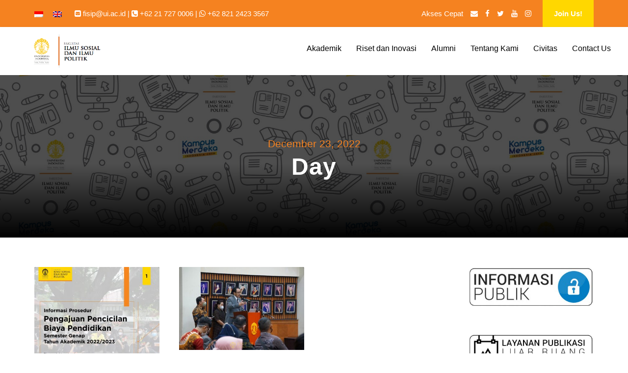

--- FILE ---
content_type: text/html; charset=UTF-8
request_url: https://fisip.ui.ac.id/en/2022/12/23/
body_size: 14036
content:
<!DOCTYPE html><html lang="en-US" class="no-js"><head><script data-no-optimize="1">var litespeed_docref=sessionStorage.getItem("litespeed_docref");litespeed_docref&&(Object.defineProperty(document,"referrer",{get:function(){return litespeed_docref}}),sessionStorage.removeItem("litespeed_docref"));</script> <meta charset="UTF-8"><meta name="viewport" content="width=device-width, initial-scale=1"><link rel="profile" href="https://gmpg.org/xfn/11"><link rel="pingback" href="https://fisip.ui.ac.id/xmlrpc.php"><title>December 23, 2022 &#8211; Fakultas Ilmu Sosial dan Ilmu Politik &#8211; Universitas Indonesia</title><meta name='robots' content='max-image-preview:large' /><link rel='dns-prefetch' href='//www.googletagmanager.com' /><link rel='dns-prefetch' href='//fonts.googleapis.com' /><link rel="alternate" type="application/rss+xml" title="Fakultas Ilmu Sosial dan Ilmu Politik - Universitas Indonesia &raquo; Feed" href="https://fisip.ui.ac.id/en/feed/" /><link rel="alternate" type="application/rss+xml" title="Fakultas Ilmu Sosial dan Ilmu Politik - Universitas Indonesia &raquo; Comments Feed" href="https://fisip.ui.ac.id/en/comments/feed/" /><style id='wp-img-auto-sizes-contain-inline-css' type='text/css'>img:is([sizes=auto i],[sizes^="auto," i]){contain-intrinsic-size:3000px 1500px}
/*# sourceURL=wp-img-auto-sizes-contain-inline-css */</style><link data-optimized="2" rel="stylesheet" href="https://fisip.ui.ac.id/wp-content/litespeed/css/f37909db66c80f0fd39f9aed8bab1f70.css?ver=26d6a" /><style id='global-styles-inline-css' type='text/css'>:root{--wp--preset--aspect-ratio--square: 1;--wp--preset--aspect-ratio--4-3: 4/3;--wp--preset--aspect-ratio--3-4: 3/4;--wp--preset--aspect-ratio--3-2: 3/2;--wp--preset--aspect-ratio--2-3: 2/3;--wp--preset--aspect-ratio--16-9: 16/9;--wp--preset--aspect-ratio--9-16: 9/16;--wp--preset--color--black: #000000;--wp--preset--color--cyan-bluish-gray: #abb8c3;--wp--preset--color--white: #ffffff;--wp--preset--color--pale-pink: #f78da7;--wp--preset--color--vivid-red: #cf2e2e;--wp--preset--color--luminous-vivid-orange: #ff6900;--wp--preset--color--luminous-vivid-amber: #fcb900;--wp--preset--color--light-green-cyan: #7bdcb5;--wp--preset--color--vivid-green-cyan: #00d084;--wp--preset--color--pale-cyan-blue: #8ed1fc;--wp--preset--color--vivid-cyan-blue: #0693e3;--wp--preset--color--vivid-purple: #9b51e0;--wp--preset--gradient--vivid-cyan-blue-to-vivid-purple: linear-gradient(135deg,rgb(6,147,227) 0%,rgb(155,81,224) 100%);--wp--preset--gradient--light-green-cyan-to-vivid-green-cyan: linear-gradient(135deg,rgb(122,220,180) 0%,rgb(0,208,130) 100%);--wp--preset--gradient--luminous-vivid-amber-to-luminous-vivid-orange: linear-gradient(135deg,rgb(252,185,0) 0%,rgb(255,105,0) 100%);--wp--preset--gradient--luminous-vivid-orange-to-vivid-red: linear-gradient(135deg,rgb(255,105,0) 0%,rgb(207,46,46) 100%);--wp--preset--gradient--very-light-gray-to-cyan-bluish-gray: linear-gradient(135deg,rgb(238,238,238) 0%,rgb(169,184,195) 100%);--wp--preset--gradient--cool-to-warm-spectrum: linear-gradient(135deg,rgb(74,234,220) 0%,rgb(151,120,209) 20%,rgb(207,42,186) 40%,rgb(238,44,130) 60%,rgb(251,105,98) 80%,rgb(254,248,76) 100%);--wp--preset--gradient--blush-light-purple: linear-gradient(135deg,rgb(255,206,236) 0%,rgb(152,150,240) 100%);--wp--preset--gradient--blush-bordeaux: linear-gradient(135deg,rgb(254,205,165) 0%,rgb(254,45,45) 50%,rgb(107,0,62) 100%);--wp--preset--gradient--luminous-dusk: linear-gradient(135deg,rgb(255,203,112) 0%,rgb(199,81,192) 50%,rgb(65,88,208) 100%);--wp--preset--gradient--pale-ocean: linear-gradient(135deg,rgb(255,245,203) 0%,rgb(182,227,212) 50%,rgb(51,167,181) 100%);--wp--preset--gradient--electric-grass: linear-gradient(135deg,rgb(202,248,128) 0%,rgb(113,206,126) 100%);--wp--preset--gradient--midnight: linear-gradient(135deg,rgb(2,3,129) 0%,rgb(40,116,252) 100%);--wp--preset--font-size--small: 13px;--wp--preset--font-size--medium: 20px;--wp--preset--font-size--large: 36px;--wp--preset--font-size--x-large: 42px;--wp--preset--spacing--20: 0.44rem;--wp--preset--spacing--30: 0.67rem;--wp--preset--spacing--40: 1rem;--wp--preset--spacing--50: 1.5rem;--wp--preset--spacing--60: 2.25rem;--wp--preset--spacing--70: 3.38rem;--wp--preset--spacing--80: 5.06rem;--wp--preset--shadow--natural: 6px 6px 9px rgba(0, 0, 0, 0.2);--wp--preset--shadow--deep: 12px 12px 50px rgba(0, 0, 0, 0.4);--wp--preset--shadow--sharp: 6px 6px 0px rgba(0, 0, 0, 0.2);--wp--preset--shadow--outlined: 6px 6px 0px -3px rgb(255, 255, 255), 6px 6px rgb(0, 0, 0);--wp--preset--shadow--crisp: 6px 6px 0px rgb(0, 0, 0);}:where(.is-layout-flex){gap: 0.5em;}:where(.is-layout-grid){gap: 0.5em;}body .is-layout-flex{display: flex;}.is-layout-flex{flex-wrap: wrap;align-items: center;}.is-layout-flex > :is(*, div){margin: 0;}body .is-layout-grid{display: grid;}.is-layout-grid > :is(*, div){margin: 0;}:where(.wp-block-columns.is-layout-flex){gap: 2em;}:where(.wp-block-columns.is-layout-grid){gap: 2em;}:where(.wp-block-post-template.is-layout-flex){gap: 1.25em;}:where(.wp-block-post-template.is-layout-grid){gap: 1.25em;}.has-black-color{color: var(--wp--preset--color--black) !important;}.has-cyan-bluish-gray-color{color: var(--wp--preset--color--cyan-bluish-gray) !important;}.has-white-color{color: var(--wp--preset--color--white) !important;}.has-pale-pink-color{color: var(--wp--preset--color--pale-pink) !important;}.has-vivid-red-color{color: var(--wp--preset--color--vivid-red) !important;}.has-luminous-vivid-orange-color{color: var(--wp--preset--color--luminous-vivid-orange) !important;}.has-luminous-vivid-amber-color{color: var(--wp--preset--color--luminous-vivid-amber) !important;}.has-light-green-cyan-color{color: var(--wp--preset--color--light-green-cyan) !important;}.has-vivid-green-cyan-color{color: var(--wp--preset--color--vivid-green-cyan) !important;}.has-pale-cyan-blue-color{color: var(--wp--preset--color--pale-cyan-blue) !important;}.has-vivid-cyan-blue-color{color: var(--wp--preset--color--vivid-cyan-blue) !important;}.has-vivid-purple-color{color: var(--wp--preset--color--vivid-purple) !important;}.has-black-background-color{background-color: var(--wp--preset--color--black) !important;}.has-cyan-bluish-gray-background-color{background-color: var(--wp--preset--color--cyan-bluish-gray) !important;}.has-white-background-color{background-color: var(--wp--preset--color--white) !important;}.has-pale-pink-background-color{background-color: var(--wp--preset--color--pale-pink) !important;}.has-vivid-red-background-color{background-color: var(--wp--preset--color--vivid-red) !important;}.has-luminous-vivid-orange-background-color{background-color: var(--wp--preset--color--luminous-vivid-orange) !important;}.has-luminous-vivid-amber-background-color{background-color: var(--wp--preset--color--luminous-vivid-amber) !important;}.has-light-green-cyan-background-color{background-color: var(--wp--preset--color--light-green-cyan) !important;}.has-vivid-green-cyan-background-color{background-color: var(--wp--preset--color--vivid-green-cyan) !important;}.has-pale-cyan-blue-background-color{background-color: var(--wp--preset--color--pale-cyan-blue) !important;}.has-vivid-cyan-blue-background-color{background-color: var(--wp--preset--color--vivid-cyan-blue) !important;}.has-vivid-purple-background-color{background-color: var(--wp--preset--color--vivid-purple) !important;}.has-black-border-color{border-color: var(--wp--preset--color--black) !important;}.has-cyan-bluish-gray-border-color{border-color: var(--wp--preset--color--cyan-bluish-gray) !important;}.has-white-border-color{border-color: var(--wp--preset--color--white) !important;}.has-pale-pink-border-color{border-color: var(--wp--preset--color--pale-pink) !important;}.has-vivid-red-border-color{border-color: var(--wp--preset--color--vivid-red) !important;}.has-luminous-vivid-orange-border-color{border-color: var(--wp--preset--color--luminous-vivid-orange) !important;}.has-luminous-vivid-amber-border-color{border-color: var(--wp--preset--color--luminous-vivid-amber) !important;}.has-light-green-cyan-border-color{border-color: var(--wp--preset--color--light-green-cyan) !important;}.has-vivid-green-cyan-border-color{border-color: var(--wp--preset--color--vivid-green-cyan) !important;}.has-pale-cyan-blue-border-color{border-color: var(--wp--preset--color--pale-cyan-blue) !important;}.has-vivid-cyan-blue-border-color{border-color: var(--wp--preset--color--vivid-cyan-blue) !important;}.has-vivid-purple-border-color{border-color: var(--wp--preset--color--vivid-purple) !important;}.has-vivid-cyan-blue-to-vivid-purple-gradient-background{background: var(--wp--preset--gradient--vivid-cyan-blue-to-vivid-purple) !important;}.has-light-green-cyan-to-vivid-green-cyan-gradient-background{background: var(--wp--preset--gradient--light-green-cyan-to-vivid-green-cyan) !important;}.has-luminous-vivid-amber-to-luminous-vivid-orange-gradient-background{background: var(--wp--preset--gradient--luminous-vivid-amber-to-luminous-vivid-orange) !important;}.has-luminous-vivid-orange-to-vivid-red-gradient-background{background: var(--wp--preset--gradient--luminous-vivid-orange-to-vivid-red) !important;}.has-very-light-gray-to-cyan-bluish-gray-gradient-background{background: var(--wp--preset--gradient--very-light-gray-to-cyan-bluish-gray) !important;}.has-cool-to-warm-spectrum-gradient-background{background: var(--wp--preset--gradient--cool-to-warm-spectrum) !important;}.has-blush-light-purple-gradient-background{background: var(--wp--preset--gradient--blush-light-purple) !important;}.has-blush-bordeaux-gradient-background{background: var(--wp--preset--gradient--blush-bordeaux) !important;}.has-luminous-dusk-gradient-background{background: var(--wp--preset--gradient--luminous-dusk) !important;}.has-pale-ocean-gradient-background{background: var(--wp--preset--gradient--pale-ocean) !important;}.has-electric-grass-gradient-background{background: var(--wp--preset--gradient--electric-grass) !important;}.has-midnight-gradient-background{background: var(--wp--preset--gradient--midnight) !important;}.has-small-font-size{font-size: var(--wp--preset--font-size--small) !important;}.has-medium-font-size{font-size: var(--wp--preset--font-size--medium) !important;}.has-large-font-size{font-size: var(--wp--preset--font-size--large) !important;}.has-x-large-font-size{font-size: var(--wp--preset--font-size--x-large) !important;}
/*# sourceURL=global-styles-inline-css */</style><style id='classic-theme-styles-inline-css' type='text/css'>/*! This file is auto-generated */
.wp-block-button__link{color:#fff;background-color:#32373c;border-radius:9999px;box-shadow:none;text-decoration:none;padding:calc(.667em + 2px) calc(1.333em + 2px);font-size:1.125em}.wp-block-file__button{background:#32373c;color:#fff;text-decoration:none}
/*# sourceURL=/wp-includes/css/classic-themes.min.css */</style><style id='wpa-style-inline-css' type='text/css'>:root { --admin-bar-top : 7px; }
/*# sourceURL=wpa-style-inline-css */</style><style id='wpml-legacy-dropdown-0-inline-css' type='text/css'>.wpml-ls-statics-shortcode_actions{background-color:#ffffff;}.wpml-ls-statics-shortcode_actions, .wpml-ls-statics-shortcode_actions .wpml-ls-sub-menu, .wpml-ls-statics-shortcode_actions a {border-color:#cdcdcd;}.wpml-ls-statics-shortcode_actions a, .wpml-ls-statics-shortcode_actions .wpml-ls-sub-menu a, .wpml-ls-statics-shortcode_actions .wpml-ls-sub-menu a:link, .wpml-ls-statics-shortcode_actions li:not(.wpml-ls-current-language) .wpml-ls-link, .wpml-ls-statics-shortcode_actions li:not(.wpml-ls-current-language) .wpml-ls-link:link {color:#444444;background-color:#ffffff;}.wpml-ls-statics-shortcode_actions .wpml-ls-sub-menu a:hover,.wpml-ls-statics-shortcode_actions .wpml-ls-sub-menu a:focus, .wpml-ls-statics-shortcode_actions .wpml-ls-sub-menu a:link:hover, .wpml-ls-statics-shortcode_actions .wpml-ls-sub-menu a:link:focus {color:#000000;background-color:#eeeeee;}.wpml-ls-statics-shortcode_actions .wpml-ls-current-language > a {color:#444444;background-color:#ffffff;}.wpml-ls-statics-shortcode_actions .wpml-ls-current-language:hover>a, .wpml-ls-statics-shortcode_actions .wpml-ls-current-language>a:focus {color:#000000;background-color:#eeeeee;}
/*# sourceURL=wpml-legacy-dropdown-0-inline-css */</style><script type="litespeed/javascript" data-src="https://fisip.ui.ac.id/wp-includes/js/jquery/jquery.min.js" id="jquery-core-js"></script> <script id="sdm-scripts-js-extra" type="litespeed/javascript">var sdm_ajax_script={"ajaxurl":"https://fisip.ui.ac.id/wp-admin/admin-ajax.php"}</script> 
 <script type="litespeed/javascript" data-src="https://www.googletagmanager.com/gtag/js?id=G-C42SGY4S80" id="google_gtagjs-js"></script> <script id="google_gtagjs-js-after" type="litespeed/javascript">window.dataLayer=window.dataLayer||[];function gtag(){dataLayer.push(arguments)}
gtag("set","linker",{"domains":["fisip.ui.ac.id"]});gtag("js",new Date());gtag("set","developer_id.dZTNiMT",!0);gtag("config","G-C42SGY4S80")</script> <link rel="https://api.w.org/" href="https://fisip.ui.ac.id/en/wp-json/" /><meta name="generator" content="WPML ver:4.8.6 stt:1,25;" /><meta name="generator" content="Site Kit by Google 1.170.0" /><meta name="google-adsense-platform-account" content="ca-host-pub-2644536267352236"><meta name="google-adsense-platform-domain" content="sitekit.withgoogle.com"><link rel="icon" href="https://fisip.ui.ac.id/wp-content/uploads/2016/06/cropped-logo-baru-putih-PNG-32x32.png" sizes="32x32" /><link rel="icon" href="https://fisip.ui.ac.id/wp-content/uploads/2016/06/cropped-logo-baru-putih-PNG-192x192.png" sizes="192x192" /><link rel="apple-touch-icon" href="https://fisip.ui.ac.id/wp-content/uploads/2016/06/cropped-logo-baru-putih-PNG-180x180.png" /><meta name="msapplication-TileImage" content="https://fisip.ui.ac.id/wp-content/uploads/2016/06/cropped-logo-baru-putih-PNG-270x270.png" /></head><body data-rsssl=1 class="archive date wp-theme-kingster wp-child-theme-kingster-child gdlr-core-body kingster-body kingster-body-front kingster-full  kingster-with-sticky-navigation  kingster-blockquote-style-2 gdlr-core-link-to-lightbox"><div class="kingster-mobile-header-wrap" ><div class="kingster-mobile-header kingster-header-background kingster-style-slide kingster-sticky-mobile-navigation " id="kingster-mobile-header" ><div class="kingster-mobile-header-container kingster-container clearfix" ><div class="kingster-logo  kingster-item-pdlr"><div class="kingster-logo-inner"><a class="" href="https://fisip.ui.ac.id/en/" ><img data-lazyloaded="1" src="[data-uri]" data-src="https://fisip.ui.ac.id/wp-content/uploads/2014/02/logo-fisip.png" alt="" width="298" height="116" title="logo-fisip" /></a></div></div><div class="kingster-mobile-menu-right" ><div class="kingster-mobile-menu" ><a class="kingster-mm-menu-button kingster-mobile-menu-button kingster-mobile-button-hamburger" href="#kingster-mobile-menu" ><span></span></a><div class="kingster-mm-menu-wrap kingster-navigation-font" id="kingster-mobile-menu" data-slide="right" ><ul id="menu-menu-utama-2024" class="m-menu"><li class="menu-item menu-item-type-custom menu-item-object-custom menu-item-has-children menu-item-232931"><a>Akademik</a><ul class="sub-menu"><li class="menu-item menu-item-type-post_type menu-item-object-page menu-item-has-children menu-item-235818"><a href="https://fisip.ui.ac.id/en/brief-study-program/">Study Program Short Brief</a><ul class="sub-menu"><li class="menu-item menu-item-type-custom menu-item-object-custom menu-item-235827"><a href="https://commdept.fisip.ui.ac.id/">Ilmu Komunikasi</a></li><li class="menu-item menu-item-type-custom menu-item-object-custom menu-item-235828"><a href="https://politics.fisip.ui.ac.id/">Ilmu Politik</a></li><li class="menu-item menu-item-type-custom menu-item-object-custom menu-item-235829"><a href="https://criminology.fisip.ui.ac.id/">Kriminologi</a></li><li class="menu-item menu-item-type-custom menu-item-object-custom menu-item-235830"><a href="http://sosiologi.fisip.ui.ac.id">Sosiologi</a></li><li class="menu-item menu-item-type-custom menu-item-object-custom menu-item-235831"><a href="http://socialwelfare.fisip.ui.ac.id">Ilmu Kesejahteraan Sosial</a></li><li class="menu-item menu-item-type-custom menu-item-object-custom menu-item-235832"><a href="http://anthropology.fisip.ui.ac.id">Antropologi</a></li><li class="menu-item menu-item-type-custom menu-item-object-custom menu-item-235833"><a href="http://ir.fisip.ui.ac.id">Ilmu Hubungan Internasional</a></li></ul></li><li class="menu-item menu-item-type-custom menu-item-object-custom menu-item-has-children menu-item-232948"><a href="#">Penerimaan dan Layanan Fakultas</a><ul class="sub-menu"><li class="menu-item menu-item-type-post_type menu-item-object-page menu-item-232959"><a href="https://fisip.ui.ac.id/en/academic-calendar/">Academic Calendar FISIP UI</a></li><li class="menu-item menu-item-type-post_type menu-item-object-page menu-item-232958"><a href="https://fisip.ui.ac.id/en/accreditation/">Study Program Accreditation</a></li><li class="menu-item menu-item-type-post_type menu-item-object-page menu-item-232960"><a href="https://fisip.ui.ac.id/en/download-center/">Download Center</a></li><li class="menu-item menu-item-type-post_type menu-item-object-page menu-item-235845"><a href="https://fisip.ui.ac.id/en/public-domain-information/">Guidelines for Access to Public Information</a></li><li class="menu-item menu-item-type-post_type menu-item-object-page menu-item-232961"><a href="https://fisip.ui.ac.id/en/public-domain-information/school-visit/">School Goes to FISIP UI</a></li></ul></li></ul></li><li class="menu-item menu-item-type-custom menu-item-object-custom menu-item-has-children menu-item-232932"><a>Riset dan Inovasi</a><ul class="sub-menu"><li class="menu-item menu-item-type-custom menu-item-object-custom menu-item-has-children menu-item-232949"><a href="#">Pusat Riset</a><ul class="sub-menu"><li class="menu-item menu-item-type-custom menu-item-object-custom menu-item-233265"><a href="https://lppsp.ui.ac.id/?lang=id">LPPSP FISIP UI</a></li><li class="menu-item menu-item-type-custom menu-item-object-custom menu-item-233268"><a href="https://puskapa.org/">Pusat Kajian Perlindungan Anak</a></li><li class="menu-item menu-item-type-custom menu-item-object-custom menu-item-233266"><a href="https://arc.ui.ac.id/">Asia Research Center</a></li><li class="menu-item menu-item-type-custom menu-item-object-custom menu-item-233267"><a href="https://kicfisipui.org">Korea-Indonesia Connection</a></li></ul></li><li class="menu-item menu-item-type-custom menu-item-object-custom menu-item-has-children menu-item-232950"><a href="#">Publikasi Riset</a><ul class="sub-menu"><li class="menu-item menu-item-type-custom menu-item-object-custom menu-item-233262"><a href="https://scholar.ui.ac.id/en/publications/?organisationIds=ad36c300-1040-46fa-a705-b577f8d7c120&#038;nofollow=true">Publikasi Riset Kami</a></li></ul></li></ul></li><li class="menu-item menu-item-type-custom menu-item-object-custom menu-item-has-children menu-item-232933"><a>Alumni</a><ul class="sub-menu"><li class="menu-item menu-item-type-custom menu-item-object-custom menu-item-233263"><a href="https://cdc.ui.ac.id">Career Development Center</a></li><li class="menu-item menu-item-type-custom menu-item-object-custom menu-item-233264"><a href="https://www.ui.ac.id/alumni/">Direktori Alumni UI</a></li></ul></li><li class="menu-item menu-item-type-custom menu-item-object-custom menu-item-has-children menu-item-232930"><a>Tentang Kami</a><ul class="sub-menu"><li class="menu-item menu-item-type-post_type menu-item-object-page menu-item-232935"><a href="https://fisip.ui.ac.id/en/history/">Our History</a></li><li class="menu-item menu-item-type-post_type menu-item-object-page menu-item-232936"><a href="https://fisip.ui.ac.id/en/vision-mission/">Vision, Mission, and Goals</a></li><li class="menu-item menu-item-type-post_type menu-item-object-page menu-item-232937"><a href="https://fisip.ui.ac.id/en/structure/">Leadership Structure of the Faculty and Departments</a></li><li class="menu-item menu-item-type-post_type menu-item-object-page menu-item-232938"><a href="https://fisip.ui.ac.id/en/faculty-leaders/">Faculty Leaders</a></li></ul></li><li class="menu-item menu-item-type-custom menu-item-object-custom menu-item-has-children menu-item-232929"><a>Civitas</a><ul class="sub-menu"><li class="menu-item menu-item-type-post_type menu-item-object-page menu-item-232942"><a href="https://fisip.ui.ac.id/en/board-of-professors/">Board of Professors</a></li><li class="menu-item menu-item-type-post_type menu-item-object-page menu-item-232943"><a href="https://fisip.ui.ac.id/en/academic-senate/">Faculty Academic Senate</a></li><li class="menu-item menu-item-type-post_type menu-item-object-page menu-item-232941"><a href="https://fisip.ui.ac.id/en/rec/">Research Ethics Commission</a></li><li class="menu-item menu-item-type-post_type menu-item-object-page menu-item-232940"><a href="https://fisip.ui.ac.id/en/sapc/">Committee for Prevention and Handling of Sexual Violence</a></li><li class="menu-item menu-item-type-post_type menu-item-object-page menu-item-235698"><a href="https://fisip.ui.ac.id/en/academic-quality-assurance/">Academic Quality Assurance Unit (UPMA)</a></li><li class="menu-item menu-item-type-custom menu-item-object-custom menu-item-has-children menu-item-235822"><a>Dosen dan Kepakaran</a><ul class="sub-menu"><li class="menu-item menu-item-type-custom menu-item-object-custom menu-item-235819"><a href="https://ir.fisip.ui.ac.id/dosen-tetap/">Ilmu Hubungan Internasional</a></li><li class="menu-item menu-item-type-custom menu-item-object-custom menu-item-235820"><a href="https://psdk.ui.ac.id/dosen/">Ilmu Komunikasi (Sarjana)</a></li><li class="menu-item menu-item-type-custom menu-item-object-custom menu-item-235821"><a href="https://pascakomunikasi.fisip.ui.ac.id/pengajar-dan-bidang-keahlian/">Ilmu Komunikasi (Pascasarjana)</a></li></ul></li></ul></li><li class="menu-item menu-item-type-post_type menu-item-object-page menu-item-233269"><a href="https://fisip.ui.ac.id/en/contact-us/">Contact Us</a></li></ul></div></div></div></div></div></div><div class="kingster-body-outer-wrapper "><div class="kingster-body-wrapper clearfix  kingster-with-frame"><div class="kingster-top-bar" ><div class="kingster-top-bar-background" ></div><div class="kingster-top-bar-container kingster-container " ><div class="kingster-top-bar-container-inner clearfix" ><div class="kingster-top-bar-left kingster-item-pdlr"><span class="kingster-custom-wpml-flag" ><span class="kingster-custom-wpml-flag-item kingster-language-code-id" ><a href="https://fisip.ui.ac.id/2022/12/23/" ><img data-lazyloaded="1" src="[data-uri]" data-src="https://fisip.ui.ac.id/wp-content/plugins/sitepress-multilingual-cms/res/flags/id.png" alt="id" width="18" height="12" /></a></span><span class="kingster-custom-wpml-flag-item kingster-language-code-en" ><a href="https://fisip.ui.ac.id/en/2022/12/23/" ><img data-lazyloaded="1" src="[data-uri]" data-src="https://fisip.ui.ac.id/wp-content/plugins/sitepress-multilingual-cms/res/flags/en.png" alt="en" width="18" height="12" /></a></span></span><i class="fa fa-envelope-square" aria-hidden="true"></i> <a href="mailto:fisip@ui.ac.id">fisip@ui.ac.id</a> |  <i class="fa fa-phone-square" aria-hidden="true"></i> +62 21 727 0006 |
<i class="fa fa-whatsapp" aria-hidden="true"></i>
<a href="https://wa.me/6282124233567">+62 821 2423 3567</a></div><div class="kingster-top-bar-right kingster-item-pdlr"><ul id="kingster-top-bar-menu" class="sf-menu kingster-top-bar-menu kingster-top-bar-right-menu"><li  class="menu-kiri menu-item menu-item-type-custom menu-item-object-custom menu-item-has-children menu-item-7670 kingster-normal-menu"><a href="#" class="sf-with-ul-pre">Akses Cepat</a><ul class="sub-menu"><li  class="menu-item menu-item-type-custom menu-item-object-custom menu-item-7671" data-size="60"><a href="http://webmail.ui.ac.id">Webmail UI</a></li><li  class="menu-item menu-item-type-custom menu-item-object-custom menu-item-7672" data-size="60"><a href="http://sipeg.ui.ac.id">Sistem Pegawai UI</a></li><li  class="menu-item menu-item-type-custom menu-item-object-custom menu-item-7673" data-size="60"><a href="http://academic.ui.ac.id">SIAK NG</a></li><li  class="menu-item menu-item-type-custom menu-item-object-custom menu-item-7674" data-size="60"><a href="http://emas.ui.ac.id">E-Learning UI</a></li><li  class="menu-item menu-item-type-custom menu-item-object-custom menu-item-7676" data-size="60"><a href="http://sirip.ui.ac.id">Riset UI</a></li><li  class="menu-item menu-item-type-custom menu-item-object-custom menu-item-12468" data-size="60"><a href="http://lontar.ui.ac.id">Perpustakaan UI</a></li><li  class="menu-item menu-item-type-custom menu-item-object-custom menu-item-12467" data-size="60"><a href="http://digilibmbrc.fisip.ui.ac.id/">Perpustakaan FISIP</a></li></ul></li></ul><div class="kingster-top-bar-right-social" ><a href="mailto:mailto:fisip@ui.ac.id" target="_blank" class="kingster-top-bar-social-icon" title="email" ><i class="fa fa-envelope" ></i></a><a href="https://www.facebook.com/fisip.universitasindonesia" target="_blank" class="kingster-top-bar-social-icon" title="facebook" ><i class="fa fa-facebook" ></i></a><a href="https://twitter.com/FISIP_UI" target="_blank" class="kingster-top-bar-social-icon" title="twitter" ><i class="fa fa-twitter" ></i></a><a href="https://www.youtube.com/channel/UCuRgKrV1M2Wu7-Xf7Qx0YLw" target="_blank" class="kingster-top-bar-social-icon" title="youtube" ><i class="fa fa-youtube" ></i></a><a href="https://www.instagram.com/fisip_ui" target="_blank" class="kingster-top-bar-social-icon" title="instagram" ><i class="fa fa-instagram" ></i></a></div><a class="kingster-top-bar-right-button" href="https://penerimaan.ui.ac.id" target="_blank"  >Join Us!</a></div></div></div></div><header class="kingster-header-wrap kingster-header-style-plain  kingster-style-menu-right kingster-sticky-navigation kingster-style-fixed clearfix" data-navigation-offset="50px"  ><div class="kingster-header-background" ></div><div class="kingster-header-container  kingster-header-full"><div class="kingster-header-container-inner clearfix"><div class="kingster-logo  kingster-item-pdlr"><div class="kingster-logo-inner"><a class="kingster-fixed-nav-logo" href="https://fisip.ui.ac.id/en/" ><img data-lazyloaded="1" src="[data-uri]" data-src="https://fisip.ui.ac.id/wp-content/uploads/2023/10/FISIP-Mono-Hitam.png" width="1920" height="787" data-srcset="https://fisip.ui.ac.id/wp-content/uploads/2023/10/FISIP-Mono-Hitam-400x163.png 400w, https://fisip.ui.ac.id/wp-content/uploads/2023/10/FISIP-Mono-Hitam-600x245.png 600w, https://fisip.ui.ac.id/wp-content/uploads/2023/10/FISIP-Mono-Hitam-800x327.png 800w, https://fisip.ui.ac.id/wp-content/uploads/2023/10/FISIP-Mono-Hitam.png 1920w" data-sizes="(max-width: 767px) 100vw, (max-width: 1150px) 100vw, 1150px"  alt="" /></a><a class=" kingster-orig-logo" href="https://fisip.ui.ac.id/en/" ><img data-lazyloaded="1" src="[data-uri]" data-src="https://fisip.ui.ac.id/wp-content/uploads/2014/02/logo-fisip.png" alt="" width="298" height="116" title="logo-fisip" /></a></div></div><div class="kingster-navigation kingster-item-pdlr clearfix " ><div class="kingster-main-menu" id="kingster-main-menu" ><ul id="menu-menu-utama-2025" class="sf-menu"><li  class="menu-item menu-item-type-custom menu-item-object-custom menu-item-has-children menu-item-232931 kingster-normal-menu"><a class="sf-with-ul-pre">Akademik</a><ul class="sub-menu"><li  class="menu-item menu-item-type-post_type menu-item-object-page menu-item-has-children menu-item-235818" data-size="60"><a href="https://fisip.ui.ac.id/en/brief-study-program/" class="sf-with-ul-pre">Study Program Short Brief</a><ul class="sub-menu"><li  class="menu-item menu-item-type-custom menu-item-object-custom menu-item-235827"><a href="https://commdept.fisip.ui.ac.id/">Ilmu Komunikasi</a></li><li  class="menu-item menu-item-type-custom menu-item-object-custom menu-item-235828"><a href="https://politics.fisip.ui.ac.id/">Ilmu Politik</a></li><li  class="menu-item menu-item-type-custom menu-item-object-custom menu-item-235829"><a href="https://criminology.fisip.ui.ac.id/">Kriminologi</a></li><li  class="menu-item menu-item-type-custom menu-item-object-custom menu-item-235830"><a href="http://sosiologi.fisip.ui.ac.id">Sosiologi</a></li><li  class="menu-item menu-item-type-custom menu-item-object-custom menu-item-235831"><a href="http://socialwelfare.fisip.ui.ac.id">Ilmu Kesejahteraan Sosial</a></li><li  class="menu-item menu-item-type-custom menu-item-object-custom menu-item-235832"><a href="http://anthropology.fisip.ui.ac.id">Antropologi</a></li><li  class="menu-item menu-item-type-custom menu-item-object-custom menu-item-235833"><a href="http://ir.fisip.ui.ac.id">Ilmu Hubungan Internasional</a></li></ul></li><li  class="menu-item menu-item-type-custom menu-item-object-custom menu-item-has-children menu-item-232948" data-size="15"><a href="#" class="sf-with-ul-pre">Penerimaan dan Layanan Fakultas</a><ul class="sub-menu"><li  class="menu-item menu-item-type-post_type menu-item-object-page menu-item-232959"><a href="https://fisip.ui.ac.id/en/academic-calendar/">Academic Calendar FISIP UI</a></li><li  class="menu-item menu-item-type-post_type menu-item-object-page menu-item-232958"><a href="https://fisip.ui.ac.id/en/accreditation/">Study Program Accreditation</a></li><li  class="menu-item menu-item-type-post_type menu-item-object-page menu-item-232960"><a href="https://fisip.ui.ac.id/en/download-center/">Download Center</a></li><li  class="menu-item menu-item-type-post_type menu-item-object-page menu-item-235845"><a href="https://fisip.ui.ac.id/en/public-domain-information/">Guidelines for Access to Public Information</a></li><li  class="menu-item menu-item-type-post_type menu-item-object-page menu-item-232961"><a href="https://fisip.ui.ac.id/en/public-domain-information/school-visit/">School Goes to FISIP UI</a></li></ul></li></ul></li><li  class="menu-item menu-item-type-custom menu-item-object-custom menu-item-has-children menu-item-232932 kingster-normal-menu"><a class="sf-with-ul-pre">Riset dan Inovasi</a><ul class="sub-menu"><li  class="menu-item menu-item-type-custom menu-item-object-custom menu-item-has-children menu-item-232949" data-size="60"><a href="#" class="sf-with-ul-pre">Pusat Riset</a><ul class="sub-menu"><li  class="menu-item menu-item-type-custom menu-item-object-custom menu-item-233265"><a href="https://lppsp.ui.ac.id/?lang=id">LPPSP FISIP UI</a></li><li  class="menu-item menu-item-type-custom menu-item-object-custom menu-item-233268"><a href="https://puskapa.org/">Pusat Kajian Perlindungan Anak</a></li><li  class="menu-item menu-item-type-custom menu-item-object-custom menu-item-233266"><a href="https://arc.ui.ac.id/">Asia Research Center</a></li><li  class="menu-item menu-item-type-custom menu-item-object-custom menu-item-233267"><a href="https://kicfisipui.org">Korea-Indonesia Connection</a></li></ul></li><li  class="menu-item menu-item-type-custom menu-item-object-custom menu-item-has-children menu-item-232950" data-size="60"><a href="#" class="sf-with-ul-pre">Publikasi Riset</a><ul class="sub-menu"><li  class="menu-item menu-item-type-custom menu-item-object-custom menu-item-233262"><a href="https://scholar.ui.ac.id/en/publications/?organisationIds=ad36c300-1040-46fa-a705-b577f8d7c120&#038;nofollow=true">Publikasi Riset Kami</a></li></ul></li></ul></li><li  class="menu-item menu-item-type-custom menu-item-object-custom menu-item-has-children menu-item-232933 kingster-normal-menu"><a class="sf-with-ul-pre">Alumni</a><ul class="sub-menu"><li  class="menu-item menu-item-type-custom menu-item-object-custom menu-item-233263" data-size="60"><a href="https://cdc.ui.ac.id">Career Development Center</a></li><li  class="menu-item menu-item-type-custom menu-item-object-custom menu-item-233264" data-size="60"><a href="https://www.ui.ac.id/alumni/">Direktori Alumni UI</a></li></ul></li><li  class="menu-item menu-item-type-custom menu-item-object-custom menu-item-has-children menu-item-232930 kingster-normal-menu"><a class="sf-with-ul-pre">Tentang Kami</a><ul class="sub-menu"><li  class="menu-item menu-item-type-post_type menu-item-object-page menu-item-232935" data-size="60"><a href="https://fisip.ui.ac.id/en/history/">Our History</a></li><li  class="menu-item menu-item-type-post_type menu-item-object-page menu-item-232936" data-size="60"><a href="https://fisip.ui.ac.id/en/vision-mission/">Vision, Mission, and Goals</a></li><li  class="menu-item menu-item-type-post_type menu-item-object-page menu-item-232937" data-size="60"><a href="https://fisip.ui.ac.id/en/structure/">Leadership Structure of the Faculty and Departments</a></li><li  class="menu-item menu-item-type-post_type menu-item-object-page menu-item-232938" data-size="60"><a href="https://fisip.ui.ac.id/en/faculty-leaders/">Faculty Leaders</a></li></ul></li><li  class="menu-item menu-item-type-custom menu-item-object-custom menu-item-has-children menu-item-232929 kingster-normal-menu"><a class="sf-with-ul-pre">Civitas</a><ul class="sub-menu"><li  class="menu-item menu-item-type-post_type menu-item-object-page menu-item-232942" data-size="60"><a href="https://fisip.ui.ac.id/en/board-of-professors/">Board of Professors</a></li><li  class="menu-item menu-item-type-post_type menu-item-object-page menu-item-232943" data-size="60"><a href="https://fisip.ui.ac.id/en/academic-senate/">Faculty Academic Senate</a></li><li  class="menu-item menu-item-type-post_type menu-item-object-page menu-item-232941" data-size="60"><a href="https://fisip.ui.ac.id/en/rec/">Research Ethics Commission</a></li><li  class="menu-item menu-item-type-post_type menu-item-object-page menu-item-232940" data-size="60"><a href="https://fisip.ui.ac.id/en/sapc/">Committee for Prevention and Handling of Sexual Violence</a></li><li  class="menu-item menu-item-type-post_type menu-item-object-page menu-item-235698" data-size="60"><a href="https://fisip.ui.ac.id/en/academic-quality-assurance/">Academic Quality Assurance Unit (UPMA)</a></li><li  class="menu-item menu-item-type-custom menu-item-object-custom menu-item-has-children menu-item-235822" data-size="60"><a class="sf-with-ul-pre">Dosen dan Kepakaran</a><ul class="sub-menu"><li  class="menu-item menu-item-type-custom menu-item-object-custom menu-item-235819"><a href="https://ir.fisip.ui.ac.id/dosen-tetap/">Ilmu Hubungan Internasional</a></li><li  class="menu-item menu-item-type-custom menu-item-object-custom menu-item-235820"><a href="https://psdk.ui.ac.id/dosen/">Ilmu Komunikasi (Sarjana)</a></li><li  class="menu-item menu-item-type-custom menu-item-object-custom menu-item-235821"><a href="https://pascakomunikasi.fisip.ui.ac.id/pengajar-dan-bidang-keahlian/">Ilmu Komunikasi (Pascasarjana)</a></li></ul></li></ul></li><li  class="menu-item menu-item-type-post_type menu-item-object-page menu-item-233269 kingster-normal-menu"><a href="https://fisip.ui.ac.id/en/contact-us/">Contact Us</a></li></ul><div class="kingster-navigation-slide-bar" id="kingster-navigation-slide-bar" ></div></div></div></div></div></header><div class="kingster-page-title-wrap  kingster-style-medium kingster-center-align" ><div class="kingster-header-transparent-substitute" ></div><div class="kingster-page-title-overlay"  ></div><div class="kingster-page-title-bottom-gradient" ></div><div class="kingster-page-title-container kingster-container" ><div class="kingster-page-title-content kingster-item-pdlr"  ><div class="kingster-page-caption"  >December 23, 2022</div><h3 class="kingster-page-title"  >Day</h3></div></div></div><div class="kingster-page-wrapper" id="kingster-page-wrapper" ><div class="kingster-content-container kingster-container"><div class=" kingster-sidebar-wrap clearfix kingster-line-height-0 kingster-sidebar-style-right" ><div class=" kingster-sidebar-center kingster-column-45 kingster-line-height" ><div class="kingster-content-area" ><div class="gdlr-core-blog-item gdlr-core-item-pdb clearfix  gdlr-core-style-blog-column-with-frame gdlr-core-left-align"  ><div class="gdlr-core-blog-item-holder gdlr-core-js-2 clearfix" data-layout="fitrows" ><div class="gdlr-core-item-list  gdlr-core-item-pdlr gdlr-core-column-20 gdlr-core-column-first" ><div class="gdlr-core-blog-grid gdlr-core-js  gdlr-core-blog-grid-with-frame gdlr-core-item-mgb gdlr-core-skin-e-background "  data-sync-height="blog-item-1" ><div class="gdlr-core-blog-thumbnail gdlr-core-media-image  gdlr-core-opacity-on-hover gdlr-core-zoom-on-hover"  ><a href="https://fisip.ui.ac.id/en/informasi-prosedur-pengajuan-pencicilan-biaya-pendidikan-semester-genap-tahun-akademik-2022-2023/" ><img data-lazyloaded="1" src="[data-uri]" data-src="https://fisip.ui.ac.id/wp-content/uploads/2022/12/Slide46-Large.jpg" width="1080" height="1080" data-srcset="https://fisip.ui.ac.id/wp-content/uploads/2022/12/Slide46-Large-400x400.jpg 400w, https://fisip.ui.ac.id/wp-content/uploads/2022/12/Slide46-Large-600x600.jpg 600w, https://fisip.ui.ac.id/wp-content/uploads/2022/12/Slide46-Large-800x800.jpg 800w, https://fisip.ui.ac.id/wp-content/uploads/2022/12/Slide46-Large.jpg 1080w" data-sizes="(max-width: 767px) 100vw, (max-width: 1150px) 33vw, 383px"  alt="" /></a></div><div class="gdlr-core-blog-grid-frame"  ><div class="gdlr-core-blog-info-wrapper gdlr-core-skin-divider" ><span class="gdlr-core-blog-info gdlr-core-blog-info-font gdlr-core-skin-caption gdlr-core-blog-info-date"  ><a href="https://fisip.ui.ac.id/en/2022/12/23/" >December 23, 2022</a></span><span class="gdlr-core-blog-info gdlr-core-blog-info-font gdlr-core-skin-caption gdlr-core-blog-info-category"  ><a href="https://fisip.ui.ac.id/category/pengumuman/" rel="tag">Pengumuman</a></span></div><h3 class="gdlr-core-blog-title gdlr-core-skin-title"  ><a href="https://fisip.ui.ac.id/en/informasi-prosedur-pengajuan-pencicilan-biaya-pendidikan-semester-genap-tahun-akademik-2022-2023/" >Informasi Prosedur Pengajuan Pencicilan Biaya Pendidikan Semester Genap Tahun Akademik 2022/2023</a></h3><div class="gdlr-core-blog-content clearfix" >Informasi Prosedur Pengajuan Pencicilan Biaya Pendidikan Semester Genap Tahun Akademik 2022/2023 Diperuntukkan bagi Mahasiswa FISIP UI Program Sarjana dan Pascasarjana Periode Pengajuan Cicilan : 20 Desember 2022 – 20 Januari 2023 Persyaratan Pengajuan Pencicilan Biaya Pendidikan Semester Genap Tahun Akademik 2022/2023 Tidak memiliki tunggakan biaya pendidikan pada semester sebelumnya; Memiliki kesulitan untuk membayar biaya pendidikan...<div class="clear"></div><a class="gdlr-core-excerpt-read-more gdlr-core-button gdlr-core-rectangle" href="https://fisip.ui.ac.id/en/informasi-prosedur-pengajuan-pencicilan-biaya-pendidikan-semester-genap-tahun-akademik-2022-2023/" >Read More</a></div></div></div></div><div class="gdlr-core-item-list  gdlr-core-item-pdlr gdlr-core-column-20" ><div class="gdlr-core-blog-grid gdlr-core-js  gdlr-core-blog-grid-with-frame gdlr-core-item-mgb gdlr-core-skin-e-background "  data-sync-height="blog-item-1" ><div class="gdlr-core-blog-thumbnail gdlr-core-media-image  gdlr-core-opacity-on-hover gdlr-core-zoom-on-hover"  ><a href="https://fisip.ui.ac.id/en/doktor-ilmu-komunikasi-meneliti-media-komunitas-budaya-di-era-digital/" ><img data-lazyloaded="1" src="[data-uri]" data-src="https://fisip.ui.ac.id/wp-content/uploads/2022/12/DSC09119-scaled.jpg" width="2560" height="1702" data-srcset="https://fisip.ui.ac.id/wp-content/uploads/2022/12/DSC09119-scaled-400x265.jpg 400w, https://fisip.ui.ac.id/wp-content/uploads/2022/12/DSC09119-scaled-600x398.jpg 600w, https://fisip.ui.ac.id/wp-content/uploads/2022/12/DSC09119-scaled-800x531.jpg 800w, https://fisip.ui.ac.id/wp-content/uploads/2022/12/DSC09119-scaled.jpg 2560w" data-sizes="(max-width: 767px) 100vw, (max-width: 1150px) 33vw, 383px"  alt="" /></a></div><div class="gdlr-core-blog-grid-frame"  ><div class="gdlr-core-blog-info-wrapper gdlr-core-skin-divider" ><span class="gdlr-core-blog-info gdlr-core-blog-info-font gdlr-core-skin-caption gdlr-core-blog-info-date"  ><a href="https://fisip.ui.ac.id/en/2022/12/23/" >December 23, 2022</a></span><span class="gdlr-core-blog-info gdlr-core-blog-info-font gdlr-core-skin-caption gdlr-core-blog-info-category"  ><a href="https://fisip.ui.ac.id/en/category/berita/" rel="tag">Berita</a><span class="gdlr-core-sep">,</span> <a href="https://fisip.ui.ac.id/category/berita/liputan-media/" rel="tag">Liputan Media</a></span></div><h3 class="gdlr-core-blog-title gdlr-core-skin-title"  ><a href="https://fisip.ui.ac.id/en/doktor-ilmu-komunikasi-meneliti-media-komunitas-budaya-di-era-digital/" >Doktor Ilmu Komunikasi Meneliti Media Komunitas Budaya di Era Digital</a></h3><div class="gdlr-core-blog-content clearfix" >Rocky Prasetyo Jati berhasil mempertahankan disertasinya dan mendapatkan gelar Doktor di bidang Ilmu Komunikasi. Sidang Promosi Doktor Rocky dilaksanakan pada Rabu (21/12) di Auditorium Juwono Sudarsono. Ketua sidang ini Prof. Dr. Fredy Buhama Lumban Tobing, M.Si, Promotor Dr. Donna Asteria, S.Sos, M.Hum serta dan Ko-promotor Endah Triastuti, Ph.D, serta dewan penguji Prof. Dr. Billy K...<div class="clear"></div><a class="gdlr-core-excerpt-read-more gdlr-core-button gdlr-core-rectangle" href="https://fisip.ui.ac.id/en/doktor-ilmu-komunikasi-meneliti-media-komunitas-budaya-di-era-digital/" >Read More</a></div></div></div></div></div></div></div></div><div class=" kingster-sidebar-right kingster-column-15 kingster-line-height kingster-line-height" ><div class="kingster-sidebar-area kingster-item-pdlr" ><div id="media_image-3" class="widget widget_media_image kingster-widget"><a href="https://fisip.ui.ac.id/informasi-publik"><img data-lazyloaded="1" src="[data-uri]" width="400" height="127" data-src="https://fisip.ui.ac.id/wp-content/uploads/2016/03/tombol-informasi-publik-400x127.jpg" class="image wp-image-10136  attachment-medium size-medium" alt="" style="max-width: 100%; height: auto;" decoding="async" loading="lazy" data-srcset="https://fisip.ui.ac.id/wp-content/uploads/2016/03/tombol-informasi-publik-400x127.jpg 400w, https://fisip.ui.ac.id/wp-content/uploads/2016/03/tombol-informasi-publik-480x152.jpg 480w, https://fisip.ui.ac.id/wp-content/uploads/2016/03/tombol-informasi-publik-300x95.jpg 300w, https://fisip.ui.ac.id/wp-content/uploads/2016/03/tombol-informasi-publik.jpg 554w" data-sizes="auto, (max-width: 400px) 100vw, 400px" /></a></div><div id="media_image-2" class="widget widget_media_image kingster-widget"><a href="https://fisip.ui.ac.id/informasi-publik/reservasi-publikasi-luar-ruang/"><img data-lazyloaded="1" src="[data-uri]" width="400" height="127" data-src="https://fisip.ui.ac.id/wp-content/uploads/2016/05/tombol-informasi-publikasi-luar-ruanga-400x127.jpg" class="image wp-image-10706  attachment-medium size-medium" alt="" style="max-width: 100%; height: auto;" decoding="async" loading="lazy" data-srcset="https://fisip.ui.ac.id/wp-content/uploads/2016/05/tombol-informasi-publikasi-luar-ruanga-400x127.jpg 400w, https://fisip.ui.ac.id/wp-content/uploads/2016/05/tombol-informasi-publikasi-luar-ruanga-480x152.jpg 480w, https://fisip.ui.ac.id/wp-content/uploads/2016/05/tombol-informasi-publikasi-luar-ruanga-300x95.jpg 300w, https://fisip.ui.ac.id/wp-content/uploads/2016/05/tombol-informasi-publikasi-luar-ruanga.jpg 554w" data-sizes="auto, (max-width: 400px) 100vw, 400px" /></a></div><div id="custom_html-3" class="widget_text widget widget_custom_html kingster-widget"><h3 class="kingster-widget-title">Hubungi Kami</h3><span class="clear"></span><div class="textwidget custom-html-widget"><b>Kampus UI Depok</b>
<br>Fakultas Ilmu Sosial dan Ilmu Politik, Universitas Indonesia
<br>Jl. Prof. Dr. Selo Soemardjan, Depok, Jawa Barat 16424 Indonesia
<br>
<b>E-mail:</b> fisip@ui.ac.id
<br>
<b>Tel.:</b> (+62-21) 7270 006
<br>
<b>Fax.:</b> (+62-21) 7872 820</div></div><div id="custom_html-5" class="widget_text widget widget_custom_html kingster-widget"><div class="textwidget custom-html-widget"><b>Kampus UI Salemba</b>
<br>Gedung IASTH Lt. 6, Universitas Indonesia
<br>Jl. Salemba Raya 4, Jakarta 10430 Indonesia
<br>
<br>
<b>E-mail:</b> fisip@ui.ac.id
<br>
<b>Tel.:</b> (+62-21) 315 6941, 390 4722</div></div><div id="custom_html-4" class="widget_text widget widget_custom_html kingster-widget"><h3 class="kingster-widget-title">Waktu Layanan</h3><span class="clear"></span><div class="textwidget custom-html-widget"><b>Administrasi dan Fasilitas</b>
<br> Hari : Senin- Jumat
<br> Waktu : 08:30 - 16:00 WIB (UTC+7)
<br><i> Istirahat : 12.00 - 13.00 WIB (UTC+7) </i>
<br>
<br><b>Catatan:</b>
<br>
*) Layanan tutup pada hari libur nasional, cuti bersama, atau bila terdapat kegiatan internal.</div></div></div></div></div></div></div><footer class=" kingster-no-title-divider" ><div class="kingster-footer-wrapper " ><div class="kingster-footer-container kingster-container clearfix" ><div class="kingster-footer-column kingster-item-pdlr kingster-column-15" ><div id="text-3" class="widget widget_text kingster-widget"><div class="textwidget"><p><img data-lazyloaded="1" src="[data-uri]" loading="lazy" decoding="async" class="aligncenter wp-image-51067 size-medium" data-src="https://fisip.ui.ac.id/wp-content/uploads/2020/09/Logo-Faculty-of-Black-02-400x191.png" alt="" width="400" height="191" data-srcset="https://fisip.ui.ac.id/wp-content/uploads/2020/09/Logo-Faculty-of-Black-02-400x191.png 400w, https://fisip.ui.ac.id/wp-content/uploads/2020/09/Logo-Faculty-of-Black-02-1024x488.png 1024w, https://fisip.ui.ac.id/wp-content/uploads/2020/09/Logo-Faculty-of-Black-02-768x366.png 768w, https://fisip.ui.ac.id/wp-content/uploads/2020/09/Logo-Faculty-of-Black-02-1536x732.png 1536w, https://fisip.ui.ac.id/wp-content/uploads/2020/09/Logo-Faculty-of-Black-02-2048x976.png 2048w, https://fisip.ui.ac.id/wp-content/uploads/2020/09/Logo-Faculty-of-Black-02-1080x514.png 1080w, https://fisip.ui.ac.id/wp-content/uploads/2020/09/Logo-Faculty-of-Black-02-1280x610.png 1280w, https://fisip.ui.ac.id/wp-content/uploads/2020/09/Logo-Faculty-of-Black-02-980x467.png 980w, https://fisip.ui.ac.id/wp-content/uploads/2020/09/Logo-Faculty-of-Black-02-480x229.png 480w" data-sizes="auto, (max-width: 400px) 100vw, 400px" /></p></div></div><div id="text-2" class="widget widget_text kingster-widget"><div class="textwidget"><p style="font-size: 10px;" align="justify">FISIP UI uses supporting images from trusted and publicly accessible sources such as Unsplash, Pexels, and Pixabay. Regarding supporting illustration images, we draw from Freepik and Icons8 with changes in certain aspects, but not reducing our respect dan gratitude for copyright embedded in existing illustration designs. All images and illustrations we use are for educational purposes only and not for commercial purposes. FISIP UI welcomes feedback and suggestions, including requests for credit for images and illustrations sourced from the sources we have previously mentioned.</p></div></div></div><div class="kingster-footer-column kingster-item-pdlr kingster-column-15" ></div><div class="kingster-footer-column kingster-item-pdlr kingster-column-15" ><div id="custom_html-7" class="widget_text widget widget_custom_html kingster-widget"><h3 class="kingster-widget-title">Hubungi Kami</h3><span class="clear"></span><div class="textwidget custom-html-widget"><b>Kampus UI Depok</b><br>
Fakultas Ilmu Sosial dan Ilmu Politik<br> Universitas Indonesia<br>
Jl. Prof. Dr. Selo Soemardjan, Depok, Jawa Barat 16424 Indonesia<br>
<br>
<b>Kampus UI Salemba</b><br>
Gedung IASTH Lt. 6, Universitas Indonesia<br>
Jl. Salemba Raya 4, Jakarta 10430 Indonesia<br>
<br>
<b>E-mail:</b> fisip@ui.ac.id<br>
<b>Tel.:</b> (+62-21) 7270 006<br>
<b>Fax.:</b> (+62-21) 7872 820</div></div></div><div class="kingster-footer-column kingster-item-pdlr kingster-column-15" ><div id="custom_html-6" class="widget_text widget widget_custom_html kingster-widget"><h3 class="kingster-widget-title">Administrasi dan Fasilitas</h3><span class="clear"></span><div class="textwidget custom-html-widget">Hari : Senin- Jumat<br>
Waktu : 08:30 - 16:00 WIB (UTC+7)<br>
Istirahat : 12.00 - 13.00 WIB (UTC+7)<br>
<br>
<b>*Catatan:</b><br>
Layanan tutup pada hari libur nasional, cuti bersama, atau bila terdapat kegiatan internal.</div></div></div></div></div><div class="kingster-copyright-wrapper" ><div class="kingster-copyright-container kingster-container clearfix"><div class="kingster-copyright-left kingster-item-pdlr">@ 1968-2025 | Faculty of Social and Political Sciences | Universitas Indonesia</div><div class="kingster-copyright-right kingster-item-pdlr">Pembaruan: 7 Mei 2025  v.0.1.070525CAX</div></div></div></footer></div></div><a href="#kingster-top-anchor" class="kingster-footer-back-to-top-button" id="kingster-footer-back-to-top-button"><i class="fa fa-angle-up" ></i></a> <script type="speculationrules">{"prefetch":[{"source":"document","where":{"and":[{"href_matches":"/en/*"},{"not":{"href_matches":["/wp-*.php","/wp-admin/*","/wp-content/uploads/*","/wp-content/*","/wp-content/plugins/*","/wp-content/themes/kingster-child/*","/wp-content/themes/kingster/*","/en/*\\?(.+)"]}},{"not":{"selector_matches":"a[rel~=\"nofollow\"]"}},{"not":{"selector_matches":".no-prefetch, .no-prefetch a"}}]},"eagerness":"conservative"}]}</script> <script id="gdlr-core-page-builder-js-extra" type="litespeed/javascript">var gdlr_core_pbf={"admin":"","video":{"width":"640","height":"360"},"ajax_url":"https://fisip.ui.ac.id/wp-admin/admin-ajax.php?lang=en"}</script> <script id="kingster-script-core-js-extra" type="litespeed/javascript">var kingster_script_core={"home_url":"https://fisip.ui.ac.id/en/"}</script> <script id="ics-calendar-js-after" type="litespeed/javascript">var r34ics_ajax_obj={"ajaxurl":"https:\/\/fisip.ui.ac.id\/wp-admin\/admin-ajax.php","r34ics_nonce":"6d3c532538"};var ics_calendar_i18n={"hide_past_events":"Hide past events","show_past_events":"Show past events"};var r34ics_days_of_week_map={"Sunday":"Sun","Monday":"Mon","Tuesday":"Tue","Wednesday":"Wed","Thursday":"Thu","Friday":"Fri","Saturday":"Sat"};var r34ics_transients_expiration_ms=3600000;var r34ics_ajax_interval</script> <script id="wp-accessibility-js-extra" type="litespeed/javascript">var wpa={"skiplinks":{"enabled":!1,"output":""},"target":"1","tabindex":"1","underline":{"enabled":!1,"target":"a"},"videos":"","dir":"ltr","lang":"en-US","titles":"1","labels":"1","wpalabels":{"s":"Search","author":"Name","email":"Email","url":"Website","comment":"Comment"},"alt":"","altSelector":".hentry img[alt]:not([alt=\"\"]), .comment-content img[alt]:not([alt=\"\"]), #content img[alt]:not([alt=\"\"]),.entry-content img[alt]:not([alt=\"\"])","current":"","errors":"","tracking":"1","ajaxurl":"https://fisip.ui.ac.id/wp-admin/admin-ajax.php","security":"5528e06902","action":"wpa_stats_action","url":"https://fisip.ui.ac.id/en/2022/12/23/","post_id":"","continue":"","pause":"Pause video","play":"Play video","restUrl":"https://fisip.ui.ac.id/en/wp-json/wp/v2/media","ldType":"button","ldHome":"https://fisip.ui.ac.id/en/","ldText":"\u003Cspan class=\"dashicons dashicons-media-text\" aria-hidden=\"true\"\u003E\u003C/span\u003E\u003Cspan class=\"screen-reader\"\u003ELong Description\u003C/span\u003E"}</script> <script data-no-optimize="1">window.lazyLoadOptions=Object.assign({},{threshold:300},window.lazyLoadOptions||{});!function(t,e){"object"==typeof exports&&"undefined"!=typeof module?module.exports=e():"function"==typeof define&&define.amd?define(e):(t="undefined"!=typeof globalThis?globalThis:t||self).LazyLoad=e()}(this,function(){"use strict";function e(){return(e=Object.assign||function(t){for(var e=1;e<arguments.length;e++){var n,a=arguments[e];for(n in a)Object.prototype.hasOwnProperty.call(a,n)&&(t[n]=a[n])}return t}).apply(this,arguments)}function o(t){return e({},at,t)}function l(t,e){return t.getAttribute(gt+e)}function c(t){return l(t,vt)}function s(t,e){return function(t,e,n){e=gt+e;null!==n?t.setAttribute(e,n):t.removeAttribute(e)}(t,vt,e)}function i(t){return s(t,null),0}function r(t){return null===c(t)}function u(t){return c(t)===_t}function d(t,e,n,a){t&&(void 0===a?void 0===n?t(e):t(e,n):t(e,n,a))}function f(t,e){et?t.classList.add(e):t.className+=(t.className?" ":"")+e}function _(t,e){et?t.classList.remove(e):t.className=t.className.replace(new RegExp("(^|\\s+)"+e+"(\\s+|$)")," ").replace(/^\s+/,"").replace(/\s+$/,"")}function g(t){return t.llTempImage}function v(t,e){!e||(e=e._observer)&&e.unobserve(t)}function b(t,e){t&&(t.loadingCount+=e)}function p(t,e){t&&(t.toLoadCount=e)}function n(t){for(var e,n=[],a=0;e=t.children[a];a+=1)"SOURCE"===e.tagName&&n.push(e);return n}function h(t,e){(t=t.parentNode)&&"PICTURE"===t.tagName&&n(t).forEach(e)}function a(t,e){n(t).forEach(e)}function m(t){return!!t[lt]}function E(t){return t[lt]}function I(t){return delete t[lt]}function y(e,t){var n;m(e)||(n={},t.forEach(function(t){n[t]=e.getAttribute(t)}),e[lt]=n)}function L(a,t){var o;m(a)&&(o=E(a),t.forEach(function(t){var e,n;e=a,(t=o[n=t])?e.setAttribute(n,t):e.removeAttribute(n)}))}function k(t,e,n){f(t,e.class_loading),s(t,st),n&&(b(n,1),d(e.callback_loading,t,n))}function A(t,e,n){n&&t.setAttribute(e,n)}function O(t,e){A(t,rt,l(t,e.data_sizes)),A(t,it,l(t,e.data_srcset)),A(t,ot,l(t,e.data_src))}function w(t,e,n){var a=l(t,e.data_bg_multi),o=l(t,e.data_bg_multi_hidpi);(a=nt&&o?o:a)&&(t.style.backgroundImage=a,n=n,f(t=t,(e=e).class_applied),s(t,dt),n&&(e.unobserve_completed&&v(t,e),d(e.callback_applied,t,n)))}function x(t,e){!e||0<e.loadingCount||0<e.toLoadCount||d(t.callback_finish,e)}function M(t,e,n){t.addEventListener(e,n),t.llEvLisnrs[e]=n}function N(t){return!!t.llEvLisnrs}function z(t){if(N(t)){var e,n,a=t.llEvLisnrs;for(e in a){var o=a[e];n=e,o=o,t.removeEventListener(n,o)}delete t.llEvLisnrs}}function C(t,e,n){var a;delete t.llTempImage,b(n,-1),(a=n)&&--a.toLoadCount,_(t,e.class_loading),e.unobserve_completed&&v(t,n)}function R(i,r,c){var l=g(i)||i;N(l)||function(t,e,n){N(t)||(t.llEvLisnrs={});var a="VIDEO"===t.tagName?"loadeddata":"load";M(t,a,e),M(t,"error",n)}(l,function(t){var e,n,a,o;n=r,a=c,o=u(e=i),C(e,n,a),f(e,n.class_loaded),s(e,ut),d(n.callback_loaded,e,a),o||x(n,a),z(l)},function(t){var e,n,a,o;n=r,a=c,o=u(e=i),C(e,n,a),f(e,n.class_error),s(e,ft),d(n.callback_error,e,a),o||x(n,a),z(l)})}function T(t,e,n){var a,o,i,r,c;t.llTempImage=document.createElement("IMG"),R(t,e,n),m(c=t)||(c[lt]={backgroundImage:c.style.backgroundImage}),i=n,r=l(a=t,(o=e).data_bg),c=l(a,o.data_bg_hidpi),(r=nt&&c?c:r)&&(a.style.backgroundImage='url("'.concat(r,'")'),g(a).setAttribute(ot,r),k(a,o,i)),w(t,e,n)}function G(t,e,n){var a;R(t,e,n),a=e,e=n,(t=Et[(n=t).tagName])&&(t(n,a),k(n,a,e))}function D(t,e,n){var a;a=t,(-1<It.indexOf(a.tagName)?G:T)(t,e,n)}function S(t,e,n){var a;t.setAttribute("loading","lazy"),R(t,e,n),a=e,(e=Et[(n=t).tagName])&&e(n,a),s(t,_t)}function V(t){t.removeAttribute(ot),t.removeAttribute(it),t.removeAttribute(rt)}function j(t){h(t,function(t){L(t,mt)}),L(t,mt)}function F(t){var e;(e=yt[t.tagName])?e(t):m(e=t)&&(t=E(e),e.style.backgroundImage=t.backgroundImage)}function P(t,e){var n;F(t),n=e,r(e=t)||u(e)||(_(e,n.class_entered),_(e,n.class_exited),_(e,n.class_applied),_(e,n.class_loading),_(e,n.class_loaded),_(e,n.class_error)),i(t),I(t)}function U(t,e,n,a){var o;n.cancel_on_exit&&(c(t)!==st||"IMG"===t.tagName&&(z(t),h(o=t,function(t){V(t)}),V(o),j(t),_(t,n.class_loading),b(a,-1),i(t),d(n.callback_cancel,t,e,a)))}function $(t,e,n,a){var o,i,r=(i=t,0<=bt.indexOf(c(i)));s(t,"entered"),f(t,n.class_entered),_(t,n.class_exited),o=t,i=a,n.unobserve_entered&&v(o,i),d(n.callback_enter,t,e,a),r||D(t,n,a)}function q(t){return t.use_native&&"loading"in HTMLImageElement.prototype}function H(t,o,i){t.forEach(function(t){return(a=t).isIntersecting||0<a.intersectionRatio?$(t.target,t,o,i):(e=t.target,n=t,a=o,t=i,void(r(e)||(f(e,a.class_exited),U(e,n,a,t),d(a.callback_exit,e,n,t))));var e,n,a})}function B(e,n){var t;tt&&!q(e)&&(n._observer=new IntersectionObserver(function(t){H(t,e,n)},{root:(t=e).container===document?null:t.container,rootMargin:t.thresholds||t.threshold+"px"}))}function J(t){return Array.prototype.slice.call(t)}function K(t){return t.container.querySelectorAll(t.elements_selector)}function Q(t){return c(t)===ft}function W(t,e){return e=t||K(e),J(e).filter(r)}function X(e,t){var n;(n=K(e),J(n).filter(Q)).forEach(function(t){_(t,e.class_error),i(t)}),t.update()}function t(t,e){var n,a,t=o(t);this._settings=t,this.loadingCount=0,B(t,this),n=t,a=this,Y&&window.addEventListener("online",function(){X(n,a)}),this.update(e)}var Y="undefined"!=typeof window,Z=Y&&!("onscroll"in window)||"undefined"!=typeof navigator&&/(gle|ing|ro)bot|crawl|spider/i.test(navigator.userAgent),tt=Y&&"IntersectionObserver"in window,et=Y&&"classList"in document.createElement("p"),nt=Y&&1<window.devicePixelRatio,at={elements_selector:".lazy",container:Z||Y?document:null,threshold:300,thresholds:null,data_src:"src",data_srcset:"srcset",data_sizes:"sizes",data_bg:"bg",data_bg_hidpi:"bg-hidpi",data_bg_multi:"bg-multi",data_bg_multi_hidpi:"bg-multi-hidpi",data_poster:"poster",class_applied:"applied",class_loading:"litespeed-loading",class_loaded:"litespeed-loaded",class_error:"error",class_entered:"entered",class_exited:"exited",unobserve_completed:!0,unobserve_entered:!1,cancel_on_exit:!0,callback_enter:null,callback_exit:null,callback_applied:null,callback_loading:null,callback_loaded:null,callback_error:null,callback_finish:null,callback_cancel:null,use_native:!1},ot="src",it="srcset",rt="sizes",ct="poster",lt="llOriginalAttrs",st="loading",ut="loaded",dt="applied",ft="error",_t="native",gt="data-",vt="ll-status",bt=[st,ut,dt,ft],pt=[ot],ht=[ot,ct],mt=[ot,it,rt],Et={IMG:function(t,e){h(t,function(t){y(t,mt),O(t,e)}),y(t,mt),O(t,e)},IFRAME:function(t,e){y(t,pt),A(t,ot,l(t,e.data_src))},VIDEO:function(t,e){a(t,function(t){y(t,pt),A(t,ot,l(t,e.data_src))}),y(t,ht),A(t,ct,l(t,e.data_poster)),A(t,ot,l(t,e.data_src)),t.load()}},It=["IMG","IFRAME","VIDEO"],yt={IMG:j,IFRAME:function(t){L(t,pt)},VIDEO:function(t){a(t,function(t){L(t,pt)}),L(t,ht),t.load()}},Lt=["IMG","IFRAME","VIDEO"];return t.prototype={update:function(t){var e,n,a,o=this._settings,i=W(t,o);{if(p(this,i.length),!Z&&tt)return q(o)?(e=o,n=this,i.forEach(function(t){-1!==Lt.indexOf(t.tagName)&&S(t,e,n)}),void p(n,0)):(t=this._observer,o=i,t.disconnect(),a=t,void o.forEach(function(t){a.observe(t)}));this.loadAll(i)}},destroy:function(){this._observer&&this._observer.disconnect(),K(this._settings).forEach(function(t){I(t)}),delete this._observer,delete this._settings,delete this.loadingCount,delete this.toLoadCount},loadAll:function(t){var e=this,n=this._settings;W(t,n).forEach(function(t){v(t,e),D(t,n,e)})},restoreAll:function(){var e=this._settings;K(e).forEach(function(t){P(t,e)})}},t.load=function(t,e){e=o(e);D(t,e)},t.resetStatus=function(t){i(t)},t}),function(t,e){"use strict";function n(){e.body.classList.add("litespeed_lazyloaded")}function a(){console.log("[LiteSpeed] Start Lazy Load"),o=new LazyLoad(Object.assign({},t.lazyLoadOptions||{},{elements_selector:"[data-lazyloaded]",callback_finish:n})),i=function(){o.update()},t.MutationObserver&&new MutationObserver(i).observe(e.documentElement,{childList:!0,subtree:!0,attributes:!0})}var o,i;t.addEventListener?t.addEventListener("load",a,!1):t.attachEvent("onload",a)}(window,document);</script><script data-no-optimize="1">window.litespeed_ui_events=window.litespeed_ui_events||["mouseover","click","keydown","wheel","touchmove","touchstart"];var urlCreator=window.URL||window.webkitURL;function litespeed_load_delayed_js_force(){console.log("[LiteSpeed] Start Load JS Delayed"),litespeed_ui_events.forEach(e=>{window.removeEventListener(e,litespeed_load_delayed_js_force,{passive:!0})}),document.querySelectorAll("iframe[data-litespeed-src]").forEach(e=>{e.setAttribute("src",e.getAttribute("data-litespeed-src"))}),"loading"==document.readyState?window.addEventListener("DOMContentLoaded",litespeed_load_delayed_js):litespeed_load_delayed_js()}litespeed_ui_events.forEach(e=>{window.addEventListener(e,litespeed_load_delayed_js_force,{passive:!0})});async function litespeed_load_delayed_js(){let t=[];for(var d in document.querySelectorAll('script[type="litespeed/javascript"]').forEach(e=>{t.push(e)}),t)await new Promise(e=>litespeed_load_one(t[d],e));document.dispatchEvent(new Event("DOMContentLiteSpeedLoaded")),window.dispatchEvent(new Event("DOMContentLiteSpeedLoaded"))}function litespeed_load_one(t,e){console.log("[LiteSpeed] Load ",t);var d=document.createElement("script");d.addEventListener("load",e),d.addEventListener("error",e),t.getAttributeNames().forEach(e=>{"type"!=e&&d.setAttribute("data-src"==e?"src":e,t.getAttribute(e))});let a=!(d.type="text/javascript");!d.src&&t.textContent&&(d.src=litespeed_inline2src(t.textContent),a=!0),t.after(d),t.remove(),a&&e()}function litespeed_inline2src(t){try{var d=urlCreator.createObjectURL(new Blob([t.replace(/^(?:<!--)?(.*?)(?:-->)?$/gm,"$1")],{type:"text/javascript"}))}catch(e){d="data:text/javascript;base64,"+btoa(t.replace(/^(?:<!--)?(.*?)(?:-->)?$/gm,"$1"))}return d}</script><script data-no-optimize="1">var litespeed_vary=document.cookie.replace(/(?:(?:^|.*;\s*)_lscache_vary\s*\=\s*([^;]*).*$)|^.*$/,"");litespeed_vary||fetch("/wp-content/plugins/litespeed-cache/guest.vary.php",{method:"POST",cache:"no-cache",redirect:"follow"}).then(e=>e.json()).then(e=>{console.log(e),e.hasOwnProperty("reload")&&"yes"==e.reload&&(sessionStorage.setItem("litespeed_docref",document.referrer),window.location.reload(!0))});</script><script data-optimized="1" type="litespeed/javascript" data-src="https://fisip.ui.ac.id/wp-content/litespeed/js/731455e9b9ad7813b0f56c99e0f7c100.js?ver=26d6a"></script></body></html>
<!-- Page optimized by LiteSpeed Cache @2026-01-24 14:04:00 -->

<!-- Page cached by LiteSpeed Cache 7.7 on 2026-01-24 14:03:59 -->
<!-- Guest Mode -->
<!-- QUIC.cloud UCSS in queue -->